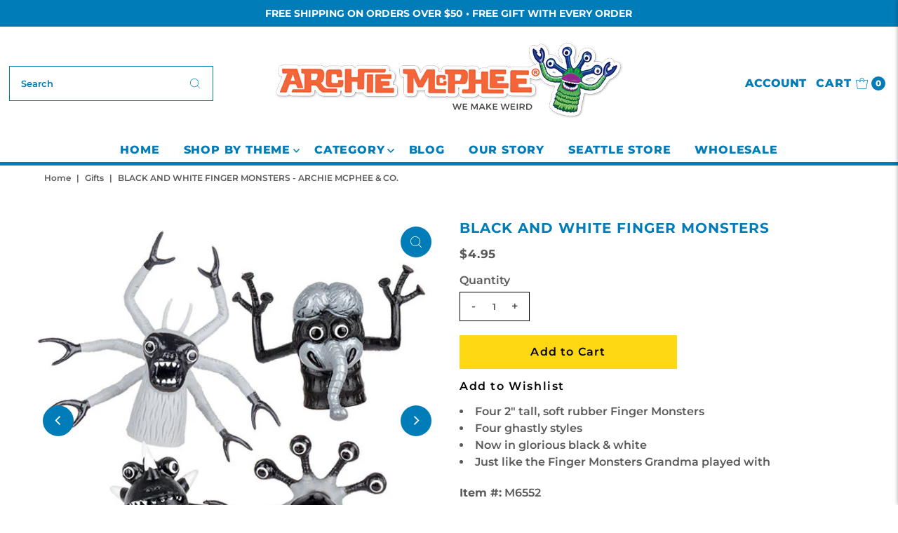

--- FILE ---
content_type: text/plain;charset=UTF-8, text/javascript
request_url: https://app.accessibilityspark.com/sessions?shop=archiemcphee.myshopify.com
body_size: -80
content:
// 1769911840328 | archiemcphee.myshopify.com | null | undefined

--- FILE ---
content_type: application/javascript; charset=utf-8
request_url: https://searchanise-ef84.kxcdn.com/preload_data.0p8y4J0G3u.js
body_size: 11936
content:
window.Searchanise.preloadedSuggestions=['candy canes','finger puppets','itty bitty','rubber chicken','action figures','christmas ornament','bigfoot products','stocking stuffers','air fresheners','finger hands','christmas ornaments','big foot','squirrel feeder','candy cane','crazy cat lady','air freshener','strange friends','all products','bigfoot pocket journals','obvious plant','bacon products','action figure','finger monsters','surprise box','band aid','glow in the dark','tiny hands','finger puppet','for halloween','rubber duck','googly eyes','squirrel underpants','animal masks','wallingford beast','mystery box','jp patches','for christmas','wrapping paper','gift card','gift wrap','white elephant gifts','edgar allan poe','cat lady','wind up toys','tin foil hat','archie mcphee','finger feet','uff da','emergency underpants','lunch box','horse head mask','wind up','ruth bader ginsburg','rubber chickens','bulk box','playing cards','kitty cuddle costumes','jokes pranks and gags','t shirts','enamel pin','strange pins','pickle candy cane','instant underpants','jane austen','instant audience','devil duckie','crazy cat lady action figure','punching puppets','lip balm','auto sunshade','gift box','super sale','hot dog','hander pants','rosie the riveter','our mystery box','señor misterioso','stress tardigrade','rubber duckies','finger tentacles','school and office','mac and cheese candy canes','office possum','furry bones','super awesome surprise bag','bobble head','inflatable turkey','zombies and monsters','car sun shade','enamel pins','lunch boxes','super awesome','horse head squirrel feeder','whoopee cushion','bacon candy canes','plague doctor','christmas sweater','gag gift box','disappointed sigh','librarian action figure','blob fish','racing babies','stress relief','tree topper','on sale','jigsaw puzzle','unicorn mask','fez hat','finger hands for finger hands','shakespearean insult bandages','grump notebooks','emergency goat','sound maker','car freshener','lucky take-out surprise','gift bag','emergency button','key chain','cat bonnet','happy axolotls','coloring books','parasite pals','dashboard wiggler','the scream','cat hat','miniature figurines','noise maker','star trek','finger monster','surprise treasure box','racing possums','modest urn','emotional support chicken','small toys','fake mustaches','santaur ornament','banana slug','cat mask','party lights','krampus ornament','sunny the blobfish','pigeon mask','abraham lincoln','box of stuff','the cubes','dress up','face mask','eye glasses','horse head','dr who','halloween costumes','coffee mug','emergency cat','murder of crows','dill pickle candy','white elephant','post cards','super awesome surprise box','possum things','emergency googly eyes','stocking stuffer','mac and cheese','board games','tea infuser','night light','itty bitty rubber chicken','horse mask','dashboard jesus','bacon candy','emergency sounds','narwhal unicorn','inflatable tiara','goth cats','punching puppet','stress manatee','order a catalog','finger hand puppets','mustache party','mystery gift','sun shade','devil duckies','finger hand','punching nun','t shirt','coffee can urn','new products','temporary tattoo','krampus sweater','super awesome cards','super awesome surprise','sigmund freud','monster women','meditating bigfoot','pickle candy','dog toys','glow cats','nose pencil sharpener','party hats','lapel pins','star wars','coloring book','devil duck','weird stuff','flaming reindeer','yodelling pickle','gag gift','sleep mask','tardigrade ornament','fun desk stuff','squirrel underwear','key ring','j.p patches','top hat','electronic sound maker','big foot products','hand puppets','fridge magnet','public toilet survival kit','strange friends action figures','meat parade','pug in a peanut','thumb hat','toothpick bird','man hands','jigsaw puzzles','cake topper','finger pupp','possum in a peanut','bag of','gag gifts','bacon toothpaste','tiki mug','lobster claws','itty bitty gargoyles','magic ball','tooth paste','jesus bandages','unicorn horn','gift certificate','finger cats','nancy pearl','less talk more monkey','hula girl','box of mystery','go to hell','games and puzzles','giant pencil','ear guards','dill pickle candy cane','tiny treasures','treasure box','birthday gifts','pull back','dashboard buddha','plastic animals','fly widow','the office','christmas tree','clamdy canes','racing roaches','car shade','de de','garden gnomes','finger cat paws','bigfoot air freshener','pencil toppers','bird feeder','bigfoot socks','william shakespeare','books and literary','back scratcher','ketchup candy cane','holiday lights','inflatable toast','gift cards','sloth socks','luggage tag','brain mold','jesus christ','office axolotl','chicken mask','unicorn squirrel feeder','monster finger puppets','bacon bandages','bandages abraham','emily dickinson air fresheners','mr bacon','pillow covers','emergency yodel','doctor who','squeeze toy','giant lobster claws','hell is other people','duck feet','j p patches','wind ups','handerpants gloves','funny gifts','in a peanut','valentines day','crow mask','space needle','meditating mushroom','trading cards','opera corn','rotisserie chicken candy canes','chattering teeth','cocktail accessories','tiny figures','tin foil hat cats','ugly christmas sweater','bacon air freshener','sense of humor','water bear','librarian party','emergency chicken','uff da socks','car full of cats auto sunshade','go to hell game','accoutrements figure','santa hat','coffee cup','car stickers','banana slug mask','fried chicken candy','corgi dogs','poo products','mini figures','pencil sharpener','shot glass','wine stopper','jingle butts','tee shirt','oil paintings','chinese take-out','wedding cake topper','switchblade spork','mini mushrooms','box of fun','baby gifts','googly eyes glasses','tiki mugs','little hands','fathers day','kale candy canes','moth man','ice tray','tardigrade stress','pocket rubber chickens','popping thing','last supper after dinner mints','racing cats in boxes','head mask','glass ornaments','birthday cards','monkey fez','pig mask','ice cream','man bun','in a can','wall art','cthulhu christmas','krampus scarf','shakespearean insult gum','for cats','face masks','disguise glasses','splat possum','emergency affirmation button','find sasquatch','racing cats','cowgirl notebooks','plastic baby','decorate for halloween','pug mask','night lights','cat costume','body parts','can cooler','slicey the pig','mini hands','world\'s smallest','christmas stocking','merry krampus','crazy cat','tin foil','ornaments monster','indian poster','emergency bigfoot','crazy cat lady game','tiny box','jar of toys','costume halloween','christmas ornament jp patches','greeting cards','don\'t trumps','dill pickle','ice cube','guinea pig','random box','plastic ants','dissent mints','rubber duckie','party rats','animal mask','5 or less','finger sporks','switch blade comb','archie mcphee accoutrements','office monkey','party favors','dog mask','black cat','cat paw','boxing puppet','tiny hands for tiny hands','brain gelatin mold','pizza candy','duck mask','finger crows','cat paws','marian the librarian','emotional support','cat astronaut','hand puppet','christmas wrapping paper','sloth nurse bandages','deluxe rubber chicken','emergency cat sounds','noise buttons','cat head','starter kit','kitty cuddle','masks animal','small hands','door mat','axolotls bulk','oil cloth','super surprise','rbg stuff','emergency goat sounds','high five','existential items','gift bags','monster ornaments','nancy pearl action figure','sense of humor box','middle child mints','squirrel in underpants','tiny hand','hairless hugo','jane austen action figure','sandwich bags','how did the chicken cross the road game','racing sloths','instant underwear','pirate hat','glow dogs','cleaning kitties','board game','candy candy','goth cat','blobfish fish','baby worm','last supper','handi panda','emily dickinson','car air freshener','cowboy hat','squeeze toys','cat scarf','quality dashboard hula','ketchup candy','mystery box of stuff','car full of bees','cat coin purse','what we do in the','funny things','bigfoot ornament','giant googly eyes','grab box','you are awesome','cocktail drink elephant','pickle candy canes','fly swatter','handi squirrel','sloth mask','tarot cards','one day sale','geek pen','cat hats','jelly beans','freeloader fork','flavored candy canes','emergency horse','luggage tags','super awesome box','surprise boxes','groaning blobfish','cupcake toothpaste','bow tie','cat tiki','pink elephant','tiki cocktail','council of monsters','light up','get well','horse handicorn','lunch lady','and star','emergency crow','gift boxes','fortune cookie','free sticker','ruth bader','gravy candy','octopus tentacles','rat mask','fried chicken','crime scene','play set','wolf mask','take out','thanksgiving gumballs','candy tin','tardigrade air freshener','hand soap','meditating squid','stress turkey','cat magnets','gnarly teeth','wrapping paper book','emergency monkey','rosie the riveter action figure','bibo click','old man','goat noisemaker','edgar allan poe sweater','sugar skull','emergency unicorn','nikola tesla socks','donkey cigarette dispenser','bacon ornament','fake teeth','catapult device','super awesome trading cards','bird mask','mini decorations','santa possum','nuns around','vegetable candy','blow up','zombie finger puppets','goat sound','yodeling pickle ornament','lord of the rings','whoopee cushions','existential coloring book','cowgirl bandages','unicorn discovery kit','cupcake mints','rubber rat','cone kitty','switchblade comb','formal handerpants','vinyl stickers','opossum for','strange pin','box of','racing reapers','bob ross','shows entertain','middle child','salt and pepper shakers','our box','chicken feet','pizza candy canes','prank gift box','uff da bandages','tote bags','oil painting','surprise bag','string light','pillow cover','squirrel mask','deluxe finger monsters','cat cult','inflatable beard','hard candy','bravery bandages','praying mantis mask','banana slug ornament','tongue scraper','introvert notebooks','cat buddha','indian posters','bacon soap','bigfoot action figure','doll parts','shark head','emergency yodel button','gifts under 5','fly widow game','chicken candy canes','party frogs','air fresh','stupid gifts','b movie','bobbing heads','nightmare before christmas','art supplies','voodoo doll','cryptids usa','car air fresheners','giant plastic ear','turkey hat','lip products','tv dinner','tiny box of','favorite child','cowgirl lunchbox','mr t','rotisserie chicken','pagan breakfast god mask','answer button','propeller beanie','loving friends','auto shade','showers cover','emergency underwear','key covers','jokes and pranks','pickle bandages','plush toy','dental floss','pho candy canes','small vinyl','boy band cats','handi cat','day of the dead','halloween masks','bibo ornament','santa sasquatch','metal lunch boxes','wind-up toys','grump notebook','gertrude ornament','senor misterioso glow in the dark','cat head squirrel feeder','existentialist gum','plastic babies','pet urn','passover plagues','and pi','magic tricks','loving friends kitty cuddle costumes','macaroni and cheese canes','inflatable unicorn horn cats','high five this sign','glass ornament','bat mask','pug dog','push pins','christmas tree topper','window shade','men\'s clothing','dog toy','no face','hot dogs','splat frog','cat puppet','pietro ramirez','tiny feet','happy birthday','ice cube tray','popping things','pickle fingers','plastic jesus','itty b','stuffed toy','miniature people','king crown','holy toast','easter bunny','affirmation button','far from the','squishy hedgehog','self esteem coloring book','box of awesome','seagull mask','gift tag','top sellers','magic 8 ball','baby face','fortune cards','itty bitty rubber chickens','big foot foot','gnome squirrel feeder','screaming figure','christmas cards','itty bitty trash','turkey products','dog lady','lunch disguise sandwich bags','joy buzzer','angry scotsman','cat ornament','big foot action figure','april fools','sun glasses','dress up squirrel','hot dog candy canes','cryptozoological specimens','archie mcphee starter kit','band aid strips','mac and cheese candy cane','we can do it','sloth nurse','pet stuff','grump socks','ugly sweaters','mac and cheese candy','itty bitty aliens','boxing puppets','bigfoot sweater','axolotl office','prank posters','red wig','snake in','eyeball ornaments','jane austen items','camping frogs','ha ds','note books','gag box','jp patches ornaments','groucho glasses','cat sunshade','trick of the day','bubble gum','unicorn bandages','sticker sheet','finger rats','beard guards','embroidered patch','kale candy','underwear gloves','praying mantis','rubber chicken ornament','bacon mints','fidget intestines','bendable party mustache','bigfoot research kit','emergency chicken sounds','star trek action figures','meh ornament','eyeball finger puppets','thank you','gravy candy canes','fish head','giant bug','glow in the dark finger hands','christmas sale','dress up pickle','underpants wallet','pressed penny pocketbook','emergency affirmation','fake food','christmas tree ornaments','cat ears','adult novelties','creepy clown','pressed pennies','welcome mat','finger capybaras','led lights','grim reaper','boo boo kisses bandages','best sellers','gin and titonic ice cube tray','santa pigeon','drink markers','seattle souvenir','slug mask','cat air freshener','meditating axolotls','party hat','rubber chicken socks','go to hell the game','mystery gift box','alien sunglasses','blobfish ornament','gummy meat','liquid cats','golden girl','secret cat cult','candy in tin','rainbow finger hands','pocket protection','styrofoam head','lobster candy','super awesome postcards','eyeball ball','car accessories','squishy bigfoot bff','pocket journals','rbg nodder','of cards','ruth bader ginsburg collar','atheist stocking','finger unicorns','nose and glasses','car sunshade','awesome surprise box','squeak pickle','therapeutic mushroom','beard of bees','ultimate geek pen','for the home','virgin mary','cat butt','eye ball','finger squirrel','temporary toupee tattoos','splat animal','cigarette dispenser','finger zombies','yo yo','glow in dark','great philosophers','archie mcphee t-shirt','bunny rabbit','jumbo magnets','pizza rat','wind-up lederhosen','thumb hats','tin box','itty bitty bigfoot','goat mask','car full of squirrels','dear leader','champion rubber chicken','car window','creepy horse head','bacon lip balm','elf ears','office animal','reboot charm','self esteem','oven mitt','finger cat','itty bitty tools','t re','robot toy','lederhosen unicorn','goth cat ornament','shakespeare punching','rbg bobblehead','weird candy','lobster mask','ugly sweater','jar of stuff','screaming chicken','garden gnome','monster woman','sardine candy canes','squeeze stress','mood ring','yard art','bacon toothpicks','biggest and loudest rubber chicken','chicken candy','bad candy','last and','cotton candy','funny gift','cat toy','narcissist notebooks','racing rubber chickens','green finger tentacles','cat hands','green cthulhu','finger bats','racing tardigrades','buddha cat','over the hill','desktop drum set','lucky cat','senor glow misterioso','pickle ornament','cat car shade','meh socks','bad hair day','gag gift boxes','santa possum ornament','macaroni and cheese','the office cubes','racing cats in sacks','rubber chicken keyring','cat tin foil hat','hawaiian tiki','bathroom articles','easter gifts','go go gargoyle','disguise costume','finger squirrels','glow in the dark chicken','atheist ornament','squirrel ornament','stress toys','tube of','possum candy','sarcastic applause','cute axolotl','poison dart frogs','i love socks','dashboard hula','squirrel feeders','bigfoot basecamp','raccoon buddy','horrified movie victims','postcards book','ear buds','pressed penny','tiny rubber duckie','were wolf','finger hands for finger hands?aff','styrofoam cat head','fortune teller','gravy fountain','gift card 50.00','possum candy canes','socks all','toilet seat','finger brains','bigfoot pocket journal','wine bottle stopper','pencil topper','fez monkey','birthday candles','safety fez','jelly fish','chinese take out','liquid ass','office squirrel','bacon scarf','monkey charm','zombie sleep mask','hand pug','coffee can','trash can','brain mold right and left hemisphere','religious figure','bat air freshener','candy can','despair pennant','parking space goddess','kid gifts','lucky take out surprise','zen bigfoot','popping eye-popping','cat sounds','miniature golf','gift certificate delivered','fidget toys','instant audience sounds','yodel button','ugly dolls','jingle butts ornaments','fancy foil','finger hooks','latex mask','antisocial media notebooks','gas mask','religious contemplation','pickle air freshener','dissent air freshener','literary figures','tentacle mustache','capybara in a peanut','jello mold','fly undertaker','giant hands','clock with','super awesome fortune cards','finger possums','santa pigeon tree topper','finger hat','boxing kangaroos','handicat soft','burt reynolds','coffee candy canes','itty bitty cats','poker chips','party stuff','crowned critters','squirrel sunshade','inflatable chicken','note book','crime scene tape','famous alien creation','derpy cat','itty bitty crows','finger looks','strange things','santa ornament','hand finger puppet','crow girl','catapult gag gifts','all costumes','valentine card','unicorn finger puppets','you\'re the star','hot dog homestead','fact machinery','audience noisemaker','dress up magnets','santaur christmas','under pants','mac n cheese candy canes','toy animals','itty bitty balloon animals','coal candy canes','finger hands and finger feet','itty bitty axolotls','jesus figure','storage box','no button','classical music','pop up','hamdy canes','sell your house kit','sleep masks','howling wolf mask','foil hat','yodeling pickle','racing snails','awesome box','mini rubber chicken','temporary tattoos','historical figures','introvert ornament','ouija board','grow a','albino bowler','skeleton scarf','pug head ornament','itty bitty bones','ketchup candy canes','chicken game','illuminati storage','stress possum','metal tins','bag of cats','pickle mints','wedding topper','cat stuff','nikola tesla','joke gifts','bacon wallet','emergency sound','set of 4','balloon animals','worlds smallest underpants','our most','literary gifts','toast mattress','meat puzzles','mansplaining mints','gift tags','beethoven nodder','vulture ornament','tiny toys','tree ornaments','bigfoot bandages','catalog order','funny squishy','squirrel finger puppets','sunshade auto','table cloth','corgi finger puppet','raccoon mask','saint joseph','mona lisa','greeting card','bacon candy cane','place mat','science fiction','vintage postcards','horse hooves','participation award','bandaid bulk','blind box','lunch bag','video game','hand finger puppets','gingham kitty dress','halloween year-round','yodeling pickles','meditating mushrooms','clam candy cane','racing cat','bah humbug','nancy pearl librarian','cell phone','travel accessories','devil duck bath mat','shark attack','rat racers','tattoos in tin','emily dickinson air freshener','olive loaf','finger pigs','dashboard hula girl','car full of aliens auto sunshade','finger puppets bulk','cleaning cats','polar bear','emergency monkey sounds','shrunken heads','bath mat','grumpy notebooks','bibo oil','yeti ornament','of tiny treasures','accoutrements handerpants','salt and pepper','creature from the','hand squirrels','party favor','party supplies','chinese food container','pocket rubber chicken','new year\'s eve','dart in','who would buy this','leech bandage','shock pen','tapir socks','cat bowtie','dashboard monster','white elephant gift wrap','bacon gumballs','pho candy','tv tray','car fresheners','lunch meat notebooks','sound buttons','bacon watch','existentialist ornaments','mini finger hands','bull dog','plastic toys','crazy dog lady','cold war','finger claws','good and bad candy','cat masks','finger spork','deer mask','itty bitty critters','thank you cards','survival kit','lucha libre','christmas card','nun puppet','chicken hat','creepy horse man','racing chickens','fingers puppets','emergency sock','elephant cocktail','plastic hut','post it','bacon floss','eye mask','pickle socks','porcelain head','jack skellington','guinea pig mask','atheist socks','tin foil hats','mini rubber chickens','shakespearean insult','racing possum','gnome hat','magic box','geek gifts','eagle mask','owl mask','tin hat','light string','corn dog','dress up bigfoot','gifts for men','godzilla movie','emergency horse noisemaker','pee wee','bald bigfoot','st clare','cat finger','finger raccoons','dissent socks','bacon bandaid','public toilet','drink marker','flavored toothpicks','possum ornament','prank box','little undertaker','stress ball','despair ornament','chandelier 3d air freshener','finger lobster claws','car full of cats','finger slugs','baby hands','super hero','hawaiian clothes','adhesive bandages','stress mushrooms','tv dinner tray','gift puzzle','fun gadgets','cat pin','meh bandages','card game','you are awesome button','safety monitor','hats for dogs','bobble jesus','brain finger puppet','you grab','uff da air freshener','cat toys','hand sanitary','unicorn scarf','uf da','black cats','pickle playing cards','toilet seat cover','rubber chicken finger puppet','murder of crows figures','jar of','lucky mojo','room curtain','underpants gloves','animal head','glow in the dark finger monster','shrunken head','stylish mustaches','science kit','chicken head','easter island','unicorn socks','bigfoot scarf','finger bulk','glow cat','fat spray','lovecraftian horror','itty bitty chickens','plastic rats','nose sharpener','squirrel in underpants air freshener','abe lincoln','bigfoot lunchbox','hairless cat','rest in coffee can','switchblade mustache comb','monster ornament set','hypno glasses','wasabi candy canes','free gift','trophy kit','bacon purse','golf course','black light','weird products','bigfoot finger feet','halloween costume','elephant mask','grumpy frog','rubber chicken pin','emergency crow sounds','car sun shades','seattle socks','wonder woman','baby shower','narcissist soap','bigfoot puzzle','pocket protect','party frog','alien finger hands','bacon stocking','council of monsters playing cards','dad gifts','bigfoot mints','home decor','mac & cheese candy canes','monster finger','archie\'s attic','captain\'s hat','punctuation ornaments','mr roger','hot dog candy','crab claws','pigeon in a peanut','new year','3d bee air freshener','playing card','wizard hat','mac n cheese','small animals','funny gift for','roaches plastic','cat eye glasses','contact us','wind up high five','cat finger puppets','desk toys','photo prop','super librarian','easter eggs','candy box','bigfoot shirt','i love cats','garbage cans','communist buttons','yuji pigeon','hand centaur','bigfoot playing cards','pen is','bald eagle','thanksgiving candy','itty bitty hands','music shirt','has masks','paper placemats','angry scotsman mints','cat shade','awooga eye popping glasses','squirrel coffee','car accessory','soft vinyl','geek ball','cat cards','key chains','krampus socks','cat in','bacon balm','red nose','slug stampede','skull teapot','cat costumes','emergency bowtie','chicken sounds','mushroom air freshener','generic playing cards','the scream bandages','bird finger puppets','peanut butter','narwhal horn','wet food joyride','cupcake floss','father\'s day','birthday card','french bulldogs','last supper placemats','googly eye','beer bottle','the scream electronic','hot sauce','cat pillow','cat ust','tiny hat','bacon magnet','cthulhu charm','zombie horse mask','world’s smallest','dancing lederhosen','bigfoot bandana','insects every','gift tag stickers','peppy pigeon','jackalope nodder','uh oh emergency underwear','plague doctor mask','stress toy','for cat','squirrel air freshener','glow chicken','racing blobfish','christmas frogs','sloth scarf','wind up toy','finger cat paw','from hawaiian','finger tardigrades','wasabi candy','pull back racers','finger puppet hand','good luck','itty bitty mushrooms','emergency self-esteem kit','unicorn head','narwhal horn candy','bandage strips','remote control','puzzle box','happy hot dog ornament','pop it','anime eyes','game of','model kit','squawking pigeon','or you','finger underpants','emotional support vest','gummy candy','bendy sour pickle','cricket sounds','corn hole','funny glasses','santa dreidel','wizard cat','deluxe disguise glasses','unicorn notebooks','cats in boxes','tissue box','angry set','book smeller','bow ties','mustache ornament','art posters','mothman pin','squishy finger puppet','metal sign','cryptozoological vinyl','bulk tiny','giant wooden pencil','final notes','cake candelabra','the scream figure','shirt isn\'t','itty bitty city critters','stress werewolf','cat products','world best teenager','sasquatch super-fan','possum air freshener','itty bitty trophies','king fu','head masks','itty bitty corgis','pregnancy test','key caps','pens finger','mens socks','gift for mom','toothpick dispenser','poe sweater','itty bitty crowns','favorite insects','jane austen tattoos','grump soap','crazy gifts','christmas hat','office cubes','full body suit','the punching nun','hell money','cat eyes','saint of','chicken socks','duck feet finger','rubber chicken bandages','shop all','graduation gifts','hand squirrel','purrrly kitty in a box','assortment boxes','itty bitty body parts','squirrel in underpants ornaments','cat unicorn horn','flying spaghetti monster','christmas sweaters','plastic people','cat wine stopper','chicken face masks','car sun','city critters','emergency bigfoot noises','edgar poe','alien hands','emergency self-esteem','black and white finger monsters','super awesome gift card','embroidered patches','farm animals','spoon rest','itty bitty wizards','unicorn ornament','mushroom canes','finger puppet finger cats','eye tape','monster socks','unicorn mints','hand underpants','kitty playing cards','daily disappointments','charles darwin','dashboard cat buddha','mini chickens','smile face','bowling alley','merry christmas frogs','mini pranks','old lady','loch ness monster','crab claw','awesome cards','office bigfoot','bigfoot pin','kids stuffer','art deco','archie attic','gift set','slice in','loch monster','penny press','right finger hands','parasite products','racing toys','tea cups','valentine\'s day','rubber hands','butter candy canes','cat ornaments','funny tea','dash board','tiny things','halloween ornaments','unicorn lunchbox','albert einstein','renaissance kitty','slap bracelets','take out box','leech bandages','new years','air horn','iron on patches','van gogh','can of nuts','nancy pearl librarian action figure','spy pen','make up','rubber chicken museum','rubber chicken playing cards','christmas hats','squirrel head','peanut cars','derpy cat ornament','unicorn notebook','mini garden birds','cat unicorn','rosie the riveter dashboard','cowgirl lip balm','pickle jelly beans','cupcake bandages','baby raccoon buddy','free stickers','car full of','prism light','in tin','kindergarten teachers','bald head','gum balls','skeleton air','panda suit','cat notebook','mallard duck mask','killer bees','plague doctor socks','christmas pickle','every thing','grump scarf','big the foot','corn multi-tool','side show','smoking donkey','strange friends?aff','business men','christmas gifts','big pencil','space alien','water toys','mac & cheese','bacon gift wrap','giant ear','human anatomically','mother\'s day','gift alarm','finger unicorn','monster bandana','inflatable unicorn horn for cats','bacon beans','finger tentacle','bald cap','neck tie','mystery of','cryptozoological figure','dashboard pug buddha','kitty dress','surprise treasure boxes','holiday sweater','eagle talons','steam punk','ruth bader ginsburg air freshener dissent','illuminati air','emergency replacement sock','bah humbug candy cane','christmas candy','astrology candy','x ray','cowboys and','cow girl','fling chicken','modest pet urn','cow mask','wizard of','ornaments unicorn','serving tray','bed bug','bendy rubber chicken','iron on','cat fingers','mysterious box of mystery','finger geckos','rbg novelties','squawking rubber chicken','tardigrade night light','women socks','elf on the shelf','be kind','pin up','brain mold gelatin','handisquirrel squirrel','hard hat','unicorn head squirrel feeder','opossum in a','box of axolotls','kitchen articles','the cubes the office','tiny life','hippo attack mug','happy axolotl','bee pin','king trumps','walrus mask','macho tissues','finger meerkats','sugar skulls','christmas tree ornament','scream bandages','car full','pickle cards','crazy cat lady socks','wind up pigeon','traffic cones','rage figure','itty bitty vampires','cat monk','drinking chicken','hanukkah santa','itty bitty snails','knit hat','ninja turtle','bath tub','head bands','finger pigeon','r c','bacon mustache','dill pickle candy canes','finger owls','crazy cat lady bandages','dark skin','duct tape','trash panda','pigeon head','play food','rosie the riveter lip balm','lil devils trick','bull doggies','glow stick','garden birds','safety vest','octopus porcelain mug','cat socks','racing crows','dashboard cat','paparazzi figure','dove mask','opossum in','shopping bag','hell is other people socks','cthulhu christmas sweater','grumpy old','bag of stuff','dad jokes','introvert mints','roscoe pug','laboratory decor','dashboard genius','ass hat','great philosophers coloring book','finger hands bulk','instant beach','baseball cap','sour cream and onion canes','finger toys','monster claws','rubber chicken puzzle','fantastic finger monsters','rubber chicken sunshade','christmas tattoos','3d air freshener','lunch meat','emergency underpants disposable','world largest','itty bitty blobfish','dog costume','punching cat','bibo painting','seven deadly sin','air freshen','a to give','movie victims','phone case','sale items','tote bag','pop cam','nose puppet','holiday for the','journal notebooks','hat for cat','music box','nick and mortaring','flavored candy','flavored toothpaste','cat in a can','tesla coil','cat and me','king king','racing babies box','what would bigfoot do','dress up shakespeare','bat cat','wine bottle','funeral potatoes','gifts for','mugs cat tiki','get well soon','halloween candy','squirrel car sunshade','boy band','led string light','pickles candy','rubber chicken mask','small plastic','magic cat','bacon game','political statement','pi cake pan','little devil','snake in a can','lobster claw','handicorn finger puppet','valentines cards','two baby','award ribbon','animal puppets','clothing patches','santa hats','world\'s largest underpants','statue of','krampus air freshener','box o fun','pig feet','love note','latex masks','shrimp clips','coin purse','cat shirt','handi horse','bee beard','polar bear costume','tiny finger hands','tin toys','chicken costume','cat hand puppet','sailor hat','tattoo party','prank kit','finger paws','i love','french fry','finger axolotl','dissent ornament','first aid','human anatomy','glass tree ornaments','finger goats','plastic ear','bacon tape','monster cards','cat window','emergency santa kit','small dice','rubber chicken air freshener','gummy bacon','rubber mask','giant eyes','classic disguise','gift wrapping','stress cat','holiday cards','mustache comb','stretchy alien','cat box','human brain','horror movie','cultured corgi','chicken suit','strange friends action','wasabi toothpaste','cat wizard','giant lizards','fun on the','push pin','fingerless gloves','bacon jelly beans','astronaut ice cream','our yeti','rocket launch','jinx removing spray','bath toys','loving friends kitty cuddle','blue q','crazy cat lady board game','lunch bags','gun with','medical-themed anthropomorphized','little toys','krampus stocking','business card','cat dress','car of','pickle candy in tin','or ament','jesus action figure','glass tube','dashboard eyeball','3d bat air freshener','unicorns things','squirrels in underpants','vinyl dashboard cat buddha','surprise popping alley cat','dragon skeleton','miracle jesus','rubber duckies for','stress mushroom','support chicken','propeller hat','rabbit costume','toy explosion puzzle','monster ornament','popping possum','pretend food','krampus candy canes','phone stand','bacon gifts','bride and groom','yodeling christmas pickle','art in the dark','big ears','candy corn','in a tin','archie mcphee instant underpants','insult gum','atheist christmas','bigfoot sounds','christmas paper','fish mask','snapping gum','dog hat','cleaning cat air freshener','self esteem kit','book end','charles darwin ornament','pill box','trumps wiggler','googly eyes luggage tag','bigfoot feet','ash can','squishy bigfoot','animal sounds','happy face','cat cone','tentacle finger','cat car','cardboard stand-up','water bottle','kit at','ant eater','under wear','candy cand','cat sun shade','dill pickle mints','can of','all bandages','bacon candle','car air','disposable underpants','wiener dog','diamond ring','finger puppets monster','unicorn hooves','wind-up high five','bulk finger','bandages goods','car bobbles','crow in a peanut','tardis mug','santa claus','elves elves','car full of bees auto sunshade','black and white','facial hair','party decorations','car dashboard','rest in','basic rubber chicken','nuns all','crown hat-shaped','wiener dogs','liquid cat','itty bitty finger hands','meat loaf','surprise popping','the answer button','llama into','freud candy','rainbow chickens','cat finger puppet','sea lion','the office stuff','sparkling of','stinky air freshener','tiny people','pirate pencil toppers','car full of squirrels sunshade','paint by number','rubber chicken scarf','russian commie','bag of busted businessmen','glow dark','crazy lady','bob dobbs','itty bitty possums','mini hand','office gifts','latex rat mask','man buns','rubber chicken wine stopper','bulk finger puppets','or aments','big box','existential coloring','super fan','racing sloth','chicken head mask','wrestling mask','parking goddess','no pen','mcphee box','slug man','brisket candy canes','bigfoot notebook','animal heads','get well soon gift bag','bigfoot night light','food on','dashboard monk','rubber masks','tiny rubber chicken','joy ride','sell your house','golden girls','fried egg','annoy people','lincoln sweater','bigfoot candy canes','bigfoot sweaters','thumb up','men\'s socks','french bulldog','mini toys','jp patches socks','mr bill','cocktail drink','racing tardigrades set of 4','what would','bacon wrapping paper','bigfoot nodder','tiny hands bulk','popping alley cat','super sale sale','kitty costumes','bacon pennant','glow chamber puzzle','ornaments ornament','bigfoot joyride','tesla socks','itty bitt','funny bandages','joke gift','nose glasses','bigfoot costume','racing baby','squirrel coffee cup','chicken flingers','grumpy old dudes','so ks','squirrel head feeder','rainbow unicorn','vinyl decals','cat astronaut strange pin','pug buddha','handi monster','finger axolotls','moral stories','talking button','eye pop','christmas lights','stress chicken','books about','st joseph','halloween decor','maggie squirrel','ice cream magnets','heart shaped','accoutrements things','big hands','unicorn lederhosen','bacon box','christmas story','greatest presidents','in they','action figurine','emo cat','big brother','alley cat','possum flavored candy canes','invading of the','drum set','iphone case','inflatable fruit cake','candy cigarettes','body part','cool stuff','money and','hats for cats','slime monsters','parts of the body','caesar salad','unicorn sounds','bacon strips','jingle butt','mushroom stress','hat for cats','candy book','pi mold','chocolate am','itty bitty whales','muhammad ali','for mask','possum peanut','beer hat','cats in sacks','punching nuns','things that annoy me','caesar salad candy canes','horse sounds','supreme court justice','zombie mask','lazy housekeeper mop slippers','bendy pickle','bug candy','cupcake gumballs','head pop'];